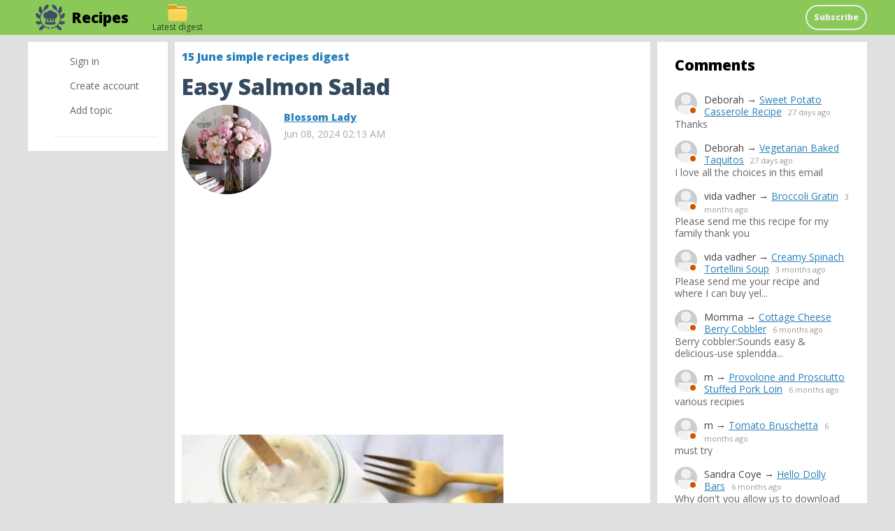

--- FILE ---
content_type: text/html; charset=utf-8
request_url: https://cook.craftorator.com/7989-easy-salmon-salad.html
body_size: 10985
content:
<!DOCTYPE html>
<html>
<head>
<title>Easy Salmon Salad &mdash; Recipes</title>
<meta http-equiv="Content-Type" content="text/html; charset=utf-8">
<meta property="og:title" content="Easy Salmon Salad &mdash; Recipes" />
<meta name="viewport" content="width=device-width, initial-scale=1.0">

	<meta property="og:image" content="https://cook.craftorator.com/upload/000/u3/0/d/easy-salmon-salad-images-big.jpg"/>
	<meta property="og:url" content="https://cook.craftorator.com/7989-easy-salmon-salad.html"/>
	<link rel="canonical" href="https://cook.craftorator.com/7989-easy-salmon-salad.html"/>
	<link rel="search" type="application/opensearchdescription+xml" href="/search/opensearch" title="Search on Recipes" />
	<link rel="stylesheet" type="text/css" href="/templates/simple/css/theme-text.css?2309102020110304">
	<link rel="stylesheet" type="text/css" href="/templates/simple/css/theme-layout.css?2309102020110304">
	<link rel="stylesheet" type="text/css" href="/templates/simple/css/theme-gui.css?2309102020110304">
	<link rel="stylesheet" type="text/css" href="/templates/simple/css/theme-widgets.css?2309102020110304">
	<link rel="stylesheet" type="text/css" href="/templates/simple/css/theme-content.css?2309102020110304">
	<link rel="stylesheet" type="text/css" href="/templates/simple/css/theme-modal.css?2309102020110304">
	<link rel="stylesheet" type="text/css" href="/templates/simple/css/tune.css?2309102020110304">
	<link rel="stylesheet" type="text/css" href="/templates/simple/css/textedimages.css?2309102020110304">
	<link rel="stylesheet" type="text/css" href="/templates/simple/css/alertify.core.css?2309102020110304">
	<link rel="stylesheet" type="text/css" href="/templates/simple/css/alertify.default.css?2309102020110304">
	<link rel="stylesheet" type="text/css" href="/templates/simple/css/mynotices.css?2309102020110304">
	<link rel="stylesheet" type="text/css" href="/templates/simple/css/myauth.css?2309102020110304">
	<link rel="stylesheet" type="text/css" href="/templates/simple/css/lightslider.css?2309102020110304">
	<link rel="stylesheet" type="text/css" href="/templates/simple/css/awards.css?2309102020110304">
	<link rel="stylesheet" type="text/css" href="/templates/default/controllers/sportutils/sportutils.css?2309102020110304">
	<link rel="stylesheet" type="text/css" href="/wysiwyg/redactor/files/redactor.css?2309102020110304">
	<link rel="stylesheet" type="text/css" href="/templates/cook.craftorator.com/cook.craftorator.com.css?2309102020110304">
	<script src="/templates/simple/js/jquery.js?2309102020110304" ></script>
	<script src="/templates/simple/js/jquery-modal.js?2309102020110304" ></script>
	<script src="/templates/simple/js/core.js?2309102020110304" ></script>
	<script src="/templates/simple/js/modal.js?2309102020110304" ></script>
	<script src="/templates/simple/js/jquery.sticky.js?2309102020110304" ></script>
	<script src="/templates/simple/js/infinite-scroll.pkgd.min.js?2309102020110304" ></script>
	<script src="/templates/simple/js/masonry.pkgd.min.js?2309102020110304" ></script>
	<script src="/templates/simple/js/bookmarks.js?2309102020110304" ></script>
	<script src="/templates/simple/js/alertify.js?2309102020110304" ></script>
	<script src="/templates/simple/js/tune.js?2309102020110304" ></script>
	<script src="/templates/simple/js/scrollup.js?2309102020110304" ></script>
	<script src="/templates/simple/js/mynotices.js?2309102020110304" ></script>
	<script src="/templates/simple/js/messages.js?2309102020110304" ></script>
	<script src="/templates/simple/js/lightslider.min.js?2309102020110304" ></script>
	<script src="/templates/simple/js/jquery-scroll.js?2309102020110304" ></script>
	<script src="/templates/simple/js/comments.js?2309102020110304" ></script>
	<script src="/templates/default/js/jquery-cookie.js?2309102020110304" ></script>
	<script src="/wysiwyg/redactor/files/redactor.js?2309102020110304" ></script>
	<script src="/templates/simple/js/files.js?2309102020110304" ></script>
	<script src="/wysiwyg/redactor/files/plugins/spoiler/spoiler.js?2309102020110304" ></script>
	<script src="/wysiwyg/redactor/files/plugins/smiles/smiles.js?2309102020110304" ></script>
	<script src="/templates/simple/js/jquery.ui.touch-punch.min.js?2309102020110304" ></script>
<meta name="csrf-token" content="9fa7a63d22735a79a09622bf424e938bd00f08f5852d8f25e1e28ebcd6ad215d" />
<link rel="icon" type="image/vnd.microsoft.icon" href="/favicon.ico?2309102020110304" />
<link rel="apple-touch-icon" href="/apple-touch-icon.png" />
<!--noindex--><link href="https://fonts.googleapis.com/css2?family=Open+Sans:wght@400;800&display=swap" rel="stylesheet">
<script async src="https://pagead2.googlesyndication.com/pagead/js/adsbygoogle.js?client=ca-pub-7677310462556635"
     crossorigin="anonymous"></script><!--/noindex-->       
       
<link rel="stylesheet" type="text/css" href="/templates/simple/css/tune-svg.css?2309102020110304"></head>
<body id="desktop_device_type" class="columns3 controller-content uri-topics_7989-easy-salmon-salad_html  ">

    <!--noindex--><!-- Yandex.Metrika counter -->
<script type="text/javascript" >
   (function(m,e,t,r,i,k,a){m[i]=m[i]||function(){(m[i].a=m[i].a||[]).push(arguments)};
   m[i].l=1*new Date();k=e.createElement(t),a=e.getElementsByTagName(t)[0],k.async=1,k.src=r,a.parentNode.insertBefore(k,a)})
   (window, document, "script", "https://mc.yandex.ru/metrika/tag.js", "ym");

   ym(57185911, "init", {
        clickmap:true,
        trackLinks:true,
        accurateTrackBounce:true,
        webvisor:true
   });
</script>
<noscript><div><img src="https://mc.yandex.ru/watch/57185911" style="position:absolute; left:-9999px;" alt="" /></div></noscript>
<!-- /Yandex.Metrika counter --><!--/noindex-->                    <header  class="columns3">
        <div id="hwr">
                        <div id="hamburger" class="">
                <div class="in">
                    <span></span>
                    <span></span>
                    <span></span>
                    <span></span>
                </div>
                                
            </div>

                        <div id="logo" class=" wmenu">
                <a href="/"><span>Recipes</span></a>
            </div>
            <!--noindex-->
            <ul class="menu">

    
    
        
        
        
        <li class="subscribe">
                            <a title="Subscribe" class="item"  href="/subscribe/?utm_source=cook.craftorator.com&amp;utm_medium=topmenu"  target="_self">
                    <span class="wrap">
                        Subscribe                                            </span>
                </a>
            
            
        
    
            </li></ul>
    <ul class="left">

    
    
        
        
        
        <li class="headermenu-digest-last">
                            <a title="Latest digest" class="item"  href="/subscribe/digest/last"  target="_self">
                    <span class="wrap">
                        Latest digest                                            </span>
                </a>
            
            
        
    
            </li></ul>
                <!--/noindex-->
        </div>
    </header>

    
    <div class="show-bookmarks-urls" data-set-bookmarks-tags-url="/bookmarks/setbookmarktags" data-invert-url="/bookmarks/invertbookmarks" data-bookmarks-users-url="/bookmarks/getbookmarksusers"></div>

    <div id="layout">

         

                
        <div id="hamburger-menu">
            <div class="widget" id="widget_wrapper_68">
        <div class="body">
        <ul class="menu">

    
    
        
        
        
        <li class="key">
                            <a title="Sign in" class="item"  href="/auth/login"  target="_self">
                    <span class="wrap">
                        Sign in                                            </span>
                </a>
            
            
        
    
        
                    </li>
        
        
        <li class="user_add">
                            <a title="Create account" class="item"  href="/auth/register"  target="_self">
                    <span class="wrap">
                        Create account                                            </span>
                </a>
            
            
        
    
        
                    </li>
        
        
        <li class="add ajax-modal">
                            <a title="Add topic" class="item"  href="/auth/login"  target="_self">
                    <span class="wrap">
                        Add topic                                            </span>
                </a>
            
            
        
    
            </li></ul>
        </div>
    </div>        </div>

        <div id="body-pre">            
            
            <div id="body">
                
                <div id="content-left-sidebar"><div class="wrapper">                        <div id="left-sidebar-sticky" class="obbw1s">
                            <div>
                                <div class="widget" id="widget_wrapper_75">
        <div class="body">
        <ul class="menu">

    
    
        
        
        
        <li class="key">
                            <a title="Sign in" class="item"  href="/auth/login"  target="_self">
                    <span class="wrap">
                        Sign in                                            </span>
                </a>
            
            
        
    
        
                    </li>
        
        
        <li class="user_add">
                            <a title="Create account" class="item"  href="/auth/register"  target="_self">
                    <span class="wrap">
                        Create account                                            </span>
                </a>
            
            
        
    
        
                    </li>
        
        
        <li class="add ajax-modal">
                            <a title="Add topic" class="item"  href="/auth/login"  target="_self">
                    <span class="wrap">
                        Add topic                                            </span>
                </a>
            
            
        
    
            </li></ul>
        </div>
    </div>
                                                              
                            </div>
                        </div>
                        </div></div>
                                        <div id="content-right-sidebar">
                            <!--noindex-->
                            <div class="wrapper">
                                                                <div class="obbw1">
                                    <div class="widget_ajax_wrap" id="widget_pos_right-top"><div class="widget" id="widget_wrapper_80">
            <h4 class="title">
            Comments                    </h4>
        <div class="body">
        <div class="widget_comments_list">
    
                
        <div class="item">
                        <div class="image">
                <a rel="nofollow" href="/users"  class="peer_no_online">
                    <img class="img-thumbnail" src="/upload/default/avatar_micro.png" alt="" title="" />                </a>
            </div>
                        <div class="info">
                <div class="title">
                                            <span class="author">Deborah</span>
                                        &rarr;
                    <a rel="nofollow" class="subject" href="/4638-sweet-potato-casserole-recipe.html#comment_2066">Sweet Potato Casserole Recipe</a>
                    <span class="date">
                        27 days ago                    </span>
                                    </div>
                                    <div class="text">
                        Thanks                     </div>
                            </div>
        </div>

    
                
        <div class="item">
                        <div class="image">
                <a rel="nofollow" href="/users"  class="peer_no_online">
                    <img class="img-thumbnail" src="/upload/default/avatar_micro.png" alt="" title="" />                </a>
            </div>
                        <div class="info">
                <div class="title">
                                            <span class="author">Deborah</span>
                                        &rarr;
                    <a rel="nofollow" class="subject" href="/11316-vegetarian-baked-taquitos.html#comment_2065">Vegetarian Baked Taquitos</a>
                    <span class="date">
                        27 days ago                    </span>
                                    </div>
                                    <div class="text">
                        I love all the choices in this email                     </div>
                            </div>
        </div>

    
                
        <div class="item">
                        <div class="image">
                <a rel="nofollow" href="/users"  class="peer_no_online">
                    <img class="img-thumbnail" src="/upload/default/avatar_micro.png" alt="" title="" />                </a>
            </div>
                        <div class="info">
                <div class="title">
                                            <span class="author">vida vadher</span>
                                        &rarr;
                    <a rel="nofollow" class="subject" href="/9057-broccoli-gratin.html#comment_2064">Broccoli Gratin</a>
                    <span class="date">
                        3 months ago                    </span>
                                    </div>
                                    <div class="text">
                        Please send me this recipe for my family thank you                    </div>
                            </div>
        </div>

    
                
        <div class="item">
                        <div class="image">
                <a rel="nofollow" href="/users"  class="peer_no_online">
                    <img class="img-thumbnail" src="/upload/default/avatar_micro.png" alt="" title="" />                </a>
            </div>
                        <div class="info">
                <div class="title">
                                            <span class="author">vida vadher</span>
                                        &rarr;
                    <a rel="nofollow" class="subject" href="/10839-creamy-spinach-tortellini-soup.html#comment_2063">Creamy Spinach Tortellini Soup</a>
                    <span class="date">
                        3 months ago                    </span>
                                    </div>
                                    <div class="text">
                        Please send me your recipe and where I can buy yel...                    </div>
                            </div>
        </div>

    
                
        <div class="item">
                        <div class="image">
                <a rel="nofollow" href="/users"  class="peer_no_online">
                    <img class="img-thumbnail" src="/upload/default/avatar_micro.png" alt="" title="" />                </a>
            </div>
                        <div class="info">
                <div class="title">
                                            <span class="author">Momma</span>
                                        &rarr;
                    <a rel="nofollow" class="subject" href="/10348-cottage-cheese-berry-cobbler.html#comment_2062">Cottage Cheese Berry Cobbler</a>
                    <span class="date">
                        6 months ago                    </span>
                                    </div>
                                    <div class="text">
                        Berry cobbler:Sounds easy & delicious-use splendda...                    </div>
                            </div>
        </div>

    
                
        <div class="item">
                        <div class="image">
                <a rel="nofollow" href="/users"  class="peer_no_online">
                    <img class="img-thumbnail" src="/upload/default/avatar_micro.png" alt="" title="" />                </a>
            </div>
                        <div class="info">
                <div class="title">
                                            <span class="author">m</span>
                                        &rarr;
                    <a rel="nofollow" class="subject" href="/7484-provolone-and-prosciutto-stuffed-pork-loin.html#comment_2061">Provolone and Prosciutto Stuffed Pork Loin</a>
                    <span class="date">
                        6 months ago                    </span>
                                    </div>
                                    <div class="text">
                        various recipies                    </div>
                            </div>
        </div>

    
                
        <div class="item">
                        <div class="image">
                <a rel="nofollow" href="/users"  class="peer_no_online">
                    <img class="img-thumbnail" src="/upload/default/avatar_micro.png" alt="" title="" />                </a>
            </div>
                        <div class="info">
                <div class="title">
                                            <span class="author">m</span>
                                        &rarr;
                    <a rel="nofollow" class="subject" href="/10320-tomato-bruschetta.html#comment_2060">Tomato Bruschetta</a>
                    <span class="date">
                        6 months ago                    </span>
                                    </div>
                                    <div class="text">
                        must try                    </div>
                            </div>
        </div>

    
                
        <div class="item">
                        <div class="image">
                <a rel="nofollow" href="/users"  class="peer_no_online">
                    <img class="img-thumbnail" src="/upload/default/avatar_micro.png" alt="" title="" />                </a>
            </div>
                        <div class="info">
                <div class="title">
                                            <span class="author">Sandra Coye</span>
                                        &rarr;
                    <a rel="nofollow" class="subject" href="/10287-hello-dolly-bars.html#comment_2059">Hello Dolly Bars</a>
                    <span class="date">
                        6 months ago                    </span>
                                    </div>
                                    <div class="text">
                        Why don't you allow us to download the recipes?                    </div>
                            </div>
        </div>

    
                
        <div class="item">
                        <div class="image">
                <a rel="nofollow" href="/users/3"  class="peer_no_online">
                    <img class="img-thumbnail" src="/upload/000/u3/e/7/a7bcc844.png" alt="Blossom Lady" title="Blossom Lady" />                </a>
            </div>
                        <div class="info">
                <div class="title">
                                            <a rel="nofollow" class="author" href="/users/3">Blossom Lady</a>
                                        &rarr;
                    <a rel="nofollow" class="subject" href="/10207-poultry-seasoning.html#comment_2058">Poultry Seasoning</a>
                    <span class="date">
                        6 months ago                    </span>
                                    </div>
                                    <div class="text">
                        JoAnne, if you don't like coriander you can just s...                    </div>
                            </div>
        </div>

    
                
        <div class="item">
                        <div class="image">
                <a rel="nofollow" href="/users/396"  class="peer_no_online">
                    <img class="img-thumbnail" src="/upload/000/u0/f/3/05350e4a.-micro.jpg" alt="JoAnne" title="JoAnne" />                </a>
            </div>
                        <div class="info">
                <div class="title">
                                            <a rel="nofollow" class="author" href="/users/396">JoAnne</a>
                                        &rarr;
                    <a rel="nofollow" class="subject" href="/10207-poultry-seasoning.html#comment_2057">Poultry Seasoning</a>
                    <span class="date">
                        6 months ago                    </span>
                                    </div>
                                    <div class="text">
                        Can I use any other ingredient for the coriander?                    </div>
                            </div>
        </div>

    </div>    </div>
    </div></div>
                                    <div class="widget_ajax_wrap" id="widget_pos_right-center"></div>
                                    <div class="widget_ajax_wrap" id="widget_pos_right-bottom"></div>
                                </div>
                                                                                                <div id="right-sidebar-sticky">
                                    <div class="obbwnp"><!--noindex--><div>
<script async src="https://pagead2.googlesyndication.com/pagead/js/adsbygoogle.js?client=ca-pub-7677310462556635"
     crossorigin="anonymous"></script>
<!-- cook.craftorator page right sidebar -->
<ins class="adsbygoogle"
     style="display:inline-block;width:300px;height:600px"
     data-ad-client="ca-pub-7677310462556635"
     data-ad-slot="6181865271"></ins>
<script>
     (adsbygoogle = window.adsbygoogle || []).push({});
</script>
</div><!--/noindex--></div>
                                </div>

                                                            </div>
                            <!--/noindex-->
                        </div>
                        
                <section>
                    
                    <div class="widget_ajax_wrap" id="widget_pos_left-top"></div>
                    <div class="widget_ajax_wrap" id="widget_pos_left-top-2"></div>
                    <div class="widget_ajax_wrap" id="widget_pos_left-top-3"></div>

                                            <article>
                                                        <div id="controller_wrap">

                                                            
                                                                <div class="obbw1">
<div class="content_item_digest-link"><a href="/subscribe/digest/1463">15 June simple recipes digest</a></div><div class="show-voted-urls" data-addvote-url="/votes/add" data-getvoted-url="/votes/getvoted"></div><div class="show-bookmarks-urls" data-invert-url="/bookmarks/invertbookmarks" data-bookmarks-users-url="/bookmarks/
            getbookmarksusers"></div>
    <h1 class="content-item-h1 content-item-topics-h1">
        Easy Salmon Salad            </h1>
    







            <div class="author-header author-header-item-view">
                <div class="avatar">
                    <a rel="nofollow" href="/users/3"><img class="img-thumbnail" src="/upload/000/u3/8/0/34c84a8e.png" alt="Blossom Lady" title="Blossom Lady" /></a>
                </div>
                <div class="info">
                    <div class="name">
                        <a rel="nofollow" href="/users/3">Blossom Lady</a>
                    </div>
                    <div class="date_pub">
                        Jun 08, 2024 02:13 AM                    </div>
                                    </div>
            </div>
                <div class="content_item topics_item" cid="7989">

        
            
            
                                                <div class="field ft_imageswithtext f_images auto_field" >
                                                <div class="value">
                            <!--noindex--><div style="margin: 20px 0 40px;">
<script async src="https://pagead2.googlesyndication.com/pagead/js/adsbygoogle.js?client=ca-pub-7677310462556635"
     crossorigin="anonymous"></script>
<!-- cook.craftorator page top -->
<ins class="adsbygoogle"
     style="display:block"
     data-ad-client="ca-pub-7677310462556635"
     data-ad-slot="7494946941"
     data-ad-format="auto"
     data-full-width-responsive="true"></ins>
<script>
     (adsbygoogle = window.adsbygoogle || []).push({});
</script>
</div><!--/noindex-->                            <div class="image-text "><img src="/upload/000/u3/0/d/easy-salmon-salad-images-big.jpg" title="Easy Salmon Salad" alt="Easy Salmon Salad"  /><div class="text"></div></div>
                        </div>
                    </div>

                                    <div class="field ft_html f_content auto_field" >
                                                <div class="value">
                                                        <p style="text-align: justify;">This light and bright salmon salad recipe is one of our most popular summer salads! It’s made with flakey pan-seared salmon, tons of veggies, and a homemade Greek yogurt salad dressing.</p><div><strong>Ingredients:</strong></div><div><em>For the Pan Seared Salmon</em></div><ul><li>1.33 lbs. salmon 4 filets</li><li>3-4 tablespoons butter</li><li>1 medium lemon juiced</li><li>1 tablespoon minced garlic</li><li>1.5 tablespoons fresh dill</li><li>salt and pepper to taste</li></ul><div><br></div><div><em>For the Dressing</em></div><ul><li>1/2 cup plain 2% Greek yogurt</li><li>3 tablespoons olive oil</li><li>1 tablespoon fresh dill</li><li>1/8 teaspoon salt</li><li>1 tablespoon lemon juice</li><li>1 teaspoon minced garlic</li></ul><div><br></div><div><em>For the Salad</em></div><ul><li>8-10 cups chopped romaine lettuce or more, to taste</li><li>1/2 small red onion thinly sliced</li><li>2 cups sliced cucumbers</li><li>2 cups sliced radishes</li><li>1/3 cup blue cheese crumbled</li><li>1/3 cup slivered almonds</li><li>fresh cracked pepper for serving</li><li>fresh lemon juice for serving</li></ul>
                        </div>
                    </div>

                                    <div class="field ft_number f_preptime auto_field" >
                                                    <div class="title_left">Prep Time: </div>
                                                <div class="value">
                                                         20 minutes
                        </div>
                    </div>

                                    <div class="field ft_number f_cooktime auto_field" >
                                                    <div class="title_left">Cook Time: </div>
                                                <div class="value">
                                                         10 minutes
                        </div>
                    </div>

                                    <div class="field ft_number f_totaltime auto_field" >
                                                    <div class="title_left">Total Time: </div>
                                                <div class="value">
                                                         30 minutes
                        </div>
                    </div>

                                    <div class="field ft_url f_link auto_field" >
                                                <div class="value">
                                                        <a rel="noopener nofollow" target="_blank"  class="link-button" href="/redirect?url=https%3A%2F%2Ffitfoodiefinds.com%2Feasy-salmon-salad-with-greek-yogurt-dill-dressing%2F">Click here for the recipe</a>
                        </div>
                    </div>

                            
            
        
        
        
        
        
        
                    <div class="info_bar">
                                <div class="bar_item bar_votes"><span class="icon" onclick='icms.myvotes.add("topics", "votes", 7989);'></span><span class="caption">Like!</span><span class="counter" onclick='icms.myvotes.showvoted("topics", "votes", 7989);'></span></div>
                                    <div class="bar_item bi_comments">
                                                    <a href="#comments" title="Comments">
                                <span class="icon"></span>
                                <span class="counter"></span>
                            </a>
                                            </div>
                

                <div class="bar_item bar_bookmarks " onclick='icms.modal.openAjax("/auth/login");'><span class="icon"></span><span class="caption">Add to bookmarks</span></div><div class="bar_item bar_bookmarks_set_tags" onclick='icms.bookmarks.setBookmarksTags(7989, "topics", 0);'">Assign tags</div><div class="bar_item bar_bookmarks_tags"></div>                                                                                                                                                </div>
        
        


    </div>

    

</div>





        <!--noindex-->
    <div id="big-share-buttons" data-url="/tune/socialbuttonclick">
        
        
                <div class="button facebook">                        
            <a rel="nofollow"  onclick="icms.tune.sharebuttonclick('facebook', 'topics', 7989);" 
            href="https://www.facebook.com/sharer.php?src=sp&u=https%3A%2F%2Fcook.craftorator.com%2Ftopics%2F7989-easy-salmon-salad.html&title=Easy Salmon Salad&description=This light and bright salmon salad recipe is one of our most popular summer salads! It’s made with flakey pan-seared salmon, ton...&picture=https%3A%2F%2Fcook.craftorator.com%2Fupload%2F000%2Fu3%2F0%2Fd%2Feasy-salmon-salad-images-big.jpg&utm_source=share2"
            onclick="window.open(this.href, this.title); return false" target="_blank">Share on Facebook</a>        </div>
        
        
                <div class="button pinterest">                        
            <a rel="nofollow"  onclick="icms.tune.sharebuttonclick('pinterest', 'topics', 7989);" target="_blank" href="https://pinterest.com/pin/create/button/?url=https%3A%2F%2Fcook.craftorator.com%2Ftopics%2F7989-easy-salmon-salad.html&media=https://cook.craftorator.com/upload/000/u3/0/d/easy-salmon-salad-images-big.jpg&description=Easy Salmon Salad" class="pin-it-button" count-layout="horizontal">Pin it!</a>        </div>
        


                <div class="button twitter">                        
            <a rel="nofollow"  onclick="icms.tune.sharebuttonclick('twitter', 'topics', 7989);" target="_blank" href="http://www.twitter.com/share?url=https%3A%2F%2Fcook.craftorator.com%2Ftopics%2F7989-easy-salmon-salad.html" class="twitter-button" count-layout="horizontal">Share on Twitter</a>        </div>
            </div>
    <!--/noindex-->
    <!--noindex--><div class="digest-adv-banner" style="margin: 20px 0px;">
<script async src="https://pagead2.googlesyndication.com/pagead/js/adsbygoogle.js?client=ca-pub-7677310462556635"
     crossorigin="anonymous"></script>
<!-- cook.craftorator-topic-bottom-above-comments -->
<ins class="adsbygoogle"
     style="display:block"
     data-ad-client="ca-pub-7677310462556635"
     data-ad-slot="2354300905"
     data-ad-format="auto"
     data-full-width-responsive="true"></ins>
<script>
     (adsbygoogle = window.adsbygoogle || []).push({});
</script>
</div><!--/noindex-->



<style>
    .flex {
        display: flex;
    }
    
    .flexwrap {
        display: flex;
        flex-wrap: wrap;
    }

    .w100p {
        width: 100%;
    }

    .c-black {
        color: #000;
    }

    .gray {
        color: #666;
    }

    .bold {
        font-weight: bold;
    }

    .py10 {
        padding-top: 10px;
        padding-bottom: 10px;
    }

    .rec-card a {
        text-decoration: none;
        font-size: 16px;
        line-height: 1.4em;
        background-color: #FFF;
    }


    .rec-widget-dz {
        max-width: 640px;
        margin: 0 auto 0;
    }

    .rec-card
    {
        margin-bottom: 8px;
    }

    .rec-card a {
        border: 1px solid #EEE;
        border-radius: 20px;
        overflow: hidden;
    }

    .rec-card a:hover {
        border: 1px solid transparent;
    }

    .rec-widget-dz .rec-card .nopreview,
    .rec-widget-dz .rec-card .preview {
        height: 230px;
        width: 300px;
        flex-shrink: 0;
        background-size: cover;
    }

    .rec-widget-dz .rec-card .nopreview {
        background: rgb(238,238,238);
        background: linear-gradient(90deg, rgba(238,238,238,1) 0%, rgba(255,255,255,1) 35%, rgba(221,221,221,1) 100%);
    }

    .rec-card .flex 
    {
        align-items: flex-start;
    }

    .rec-card .title {
        font-size: 21px;
    }

    .rec-card .text-block
    {
        padding-left: 12px;
    }

    @media screen and (max-width: 700px) { 
        .rec-card {
            height: auto;
        }

        .rec-card .text-block {
            padding-bottom: 12px;
        }

        .rec-widget-dz .flex {
            flex-wrap: wrap;
        }
        
        .rec-widget-dz .rec-card .preview {
            width: 100%;
        }

    }
</style>

<div class="rec-widget-dz recomended-widget-topics">
    	<div class="flexwrap">
	<div class="w100p rec-card"><a  onclick="ym(57185911,'reachGoal','recomclick')"  class="flex w100p" href="/topics/4099-easy-grilled-salmon-salad.html"><div class="preview" style="background-image: url(https://cook.craftorator.com/upload/000/u3/0/6/easy-grilled-salmon-salad-images-normal.png);"></div><div class="text-block"><div class="title c-black bold py10">Easy Grilled Salmon Salad</div><div class="gray content pb10">Seafood recipes and summertime go hand-in-hand. And salmon dishes are always sure to please, even on the hottest of days.One of our favorite simple ways to prepare salmon is to cook it on the grill&he...</div></div></a></div><div class="w100p rec-card"><a  onclick="ym(57185911,'reachGoal','recomclick')"  class="flex w100p" href="/topics/9047-salmon-salad.html"><div class="preview" style="background-image: url(https://cook.craftorator.com/upload/000/u3/a/7/salmon-salad-images-normal.jpg);"></div><div class="text-block"><div class="title c-black bold py10">Salmon Salad</div><div class="gray content pb10">With flaked salmon, crisp veggies, and a creamy, herby Greek yogurt dressing, this easy Salmon Salad recipe is fresh, packed with protein, and exactly what I want for lunch.Why You’ll Love This Easy S...</div></div></a></div><div class="w100p rec-card"><a  onclick="ym(57185911,'reachGoal','recomclick')"  class="flex w100p" href="/topics/9351-easy-blackened-salmon.html"><div class="preview" style="background-image: url(https://cook.craftorator.com/upload/000/u3/d/0/easy-blackened-salmon-images-normal.jpg);"></div><div class="text-block"><div class="title c-black bold py10">Easy Blackened Salmon</div><div class="gray content pb10">Blackened salmon is a perfectly easy, 20-minute salmon recipe coated in a rich combination of herbs and spices and seared in a pan. This is a great weeknight seafood dish and salmon tastes incredible ...</div></div></a></div><div class="w100p rec-card"><a  onclick="ym(57185911,'reachGoal','recomclick')"  class="flex w100p" href="/topics/1516-glazed-salmon-salad.html"><div class="preview" style="background-image: url(https://cook.craftorator.com/upload/000/u3/e/9/8f22e465.jpg);"></div><div class="text-block"><div class="title c-black bold py10">Glazed Salmon Salad</div><div class="gray content pb10">For a quick, easy and light salad dish you cannot do better than this wonderful combination of a lightly glazed salmon salad with lime. The fresh fish is lightly marinated for minutes and then cooked ...</div></div></a></div><div class="w100p rec-card"><a  onclick="ym(57185911,'reachGoal','recomclick')"  class="flex w100p" href="/topics/5049-smoked-salmon-salad.html"><div class="preview" style="background-image: url(https://cook.craftorator.com/upload/000/u3/b/4/smoked-salmon-salad-images-normal.png);"></div><div class="text-block"><div class="title c-black bold py10">Smoked Salmon Salad</div><div class="gray content pb10">This Smoked Salmon Salad is light, yet hearty and bursting with flavors and textures to satisfy every craving. Savory smoked salmon tossed with mixed greens, fresh avocado, jammy hard boiled eggs, top...</div></div></a></div><div class="w100p rec-card"><a  onclick="ym(57185911,'reachGoal','recomclick')"  class="flex w100p" href="/topics/10308-quinoa-salad-with-salmon.html"><div class="preview" style="background-image: url(https://cook.craftorator.com/upload/000/u3/7/c/quinoa-salad-with-salmon-images-normal.jpg);"></div><div class="text-block"><div class="title c-black bold py10">Quinoa Salad with Salmon</div><div class="gray content pb10">Quinoa Salad with Salmon – so delicious, nutritious and easy to make. It takes only 20 minutes to make and it’s perfect for dinner or lunch. Full of bright and zesty flavors it’s a great healthy famil...</div></div></a></div><div class="w100p rec-card"><a  onclick="ym(57185911,'reachGoal','recomclick')"  class="flex w100p" href="/topics/6645-easy-creole-salmon.html"><div class="preview" style="background-image: url(https://cook.craftorator.com/upload/000/u3/9/6/easy-creole-salmon-images-normal.png);"></div><div class="text-block"><div class="title c-black bold py10">Easy Creole Salmon</div><div class="gray content pb10">This Easy Creole Salmon recipe is a no brainer for an easy weeknight dinner recipe! It might be the easiest thing to make ever and it’s so good!If you’re like me, you are always trying to find new way...</div></div></a></div><div class="w100p rec-card"><a  onclick="ym(57185911,'reachGoal','recomclick')"  class="flex w100p" href="/topics/3135-easy-spinach-salad.html"><div class="preview" style="background-image: url(https://cook.craftorator.com/upload/000/u3/6/2/f122a220.jpg);"></div><div class="text-block"><div class="title c-black bold py10">Easy Spinach Salad</div><div class="gray content pb10">The salad starts with fresh spinach leaves and then gets lots of goodies: apple slices, candied pecans, avocado, red onion, feta cheese, and a homemade balsamic dressing. All of the flavors come toget...</div></div></a></div><div class="w100p rec-card"><a  onclick="ym(57185911,'reachGoal','recomclick')"  class="flex w100p" href="/topics/7130-easy-pizza-salad.html"><div class="preview" style="background-image: url(https://cook.craftorator.com/upload/000/u3/d/5/easy-pizza-salad-images-normal.jpg);"></div><div class="text-block"><div class="title c-black bold py10">Easy Pizza Salad</div><div class="gray content pb10">This fresh and hearty pizza salad has all of the delicious flavors of classic pizza but without the crust. This healthier, low-carb version of a slice of pepperoni pizza fresh out of the box is loaded...</div></div></a></div><div class="w100p rec-card"><a  onclick="ym(57185911,'reachGoal','recomclick')"  class="flex w100p" href="/topics/2624-salmon-cobb-salad.html"><div class="preview" style="background-image: url(https://cook.craftorator.com/upload/000/u3/9/a/faa8bc13.jpg);"></div><div class="text-block"><div class="title c-black bold py10">Salmon Cobb Salad</div><div class="gray content pb10">Salmon Cobb Salad is a modern spin on the classic American Cobb salad. We swapped chicken for salmon which pairs so well with the cilantro lime dressing. This cobb salad recipe is fresh, healthy, and ...</div></div></a></div><div class="w100p rec-card"><a  onclick="ym(57185911,'reachGoal','recomclick')"  class="flex w100p" href="/topics/11343-easy-gochujang-salmon-bowls.html"><div class="preview" style="background-image: url(https://cook.craftorator.com/upload/000/u3/0/7/easy-gochujang-salmon-bowls-images-normal.jpg);"></div><div class="text-block"><div class="title c-black bold py10">Easy Gochujang Salmon Bowls</div><div class="gray content pb10">This gochujang salmon recipe turns simple salmon into a quick Korean-inspired dinner with a sweet and spicy glaze, garlicky vegetables, and a creamy coconut sauce. It's bold, comforting, and ready in ...</div></div></a></div><div class="w100p rec-card"><a  onclick="ym(57185911,'reachGoal','recomclick')"  class="flex w100p" href="/topics/5827-greek-tomato-salad-with-salmon.html"><div class="preview" style="background-image: url(https://cook.craftorator.com/upload/000/u3/b/2/greek-tomato-salad-with-salmon-images-normal.png);"></div><div class="text-block"><div class="title c-black bold py10">Greek Tomato Salad with Salmon</div><div class="gray content pb10">Greek tomato salad with salmon is a sunny Mediterranean meal with fresh healthy ingredients you can count on year round.While the salmon is cooking grab some cherry tomatoes, cuke, red onion canned ga...</div></div></a></div>	</div>
</div>


            <div id="comments_widget"         >
            

    <div id="comments_add_link">
        <a href="#reply" class="ajaxlink" onclick="return icms.comments.add()">Write a comment</a>
    </div>


                                                                                                                                                                                                                            
                

        
    <div id="comments_add_form">
        <div class="preview_box"></div><form class="guestform" action="/comments/submit" method="post" ><input type="hidden" class="form-control input" name="csrf_token" value="9fa7a63d22735a79a09622bf424e938bd00f08f5852d8f25e1e28ebcd6ad215d" /><input type="hidden" class="form-control input" name="action" value="add" /><input type="hidden" class="form-control input" name="id" value="0" /><input type="hidden" class="form-control input" name="parent_id" value="0" /><input type="hidden" class="form-control input" name="tc" value="content" /><input type="hidden" class="form-control input" name="ts" value="topics" /><input type="hidden" class="form-control input" name="ti" value="7989" /><input type="hidden" class="form-control input" name="tud" value="3" /><input type="hidden" class="form-control input" name="timestamp" value="1768757112" />
                    <div class="author_data">
                        <div class="name field">
                            <label>Your name:</label><input type="text" class="form-control input" name="author_name" value="" />
                        </div>
                        <div class="email field">
                            <label>E-mail for replies:</label><input type="text" class="form-control input" name="author_email" value="" />
                        </div>
                    </div><textarea name="content" class="form-control textarea imperavi_redactor" id="content" ></textarea>
                    <div class="buttons"><input class="button btn btn-secondary button-preview" name="preview" value="Preview" onclick="icms.comments.preview()" type="button" /><input class="button btn btn-secondary" name="submit" value="Send" onclick="icms.comments.submit()" type="button" /><input class="button btn btn-secondary button-cancel" name="cancel" value="Cancel" onclick="icms.comments.restoreForm()" type="button" />
                    </div><div class="loading">Loading...</div></form></div>
<div id="content-list-is" class="activity-list striped-list list-32">
    <div id="comments_list">



                    <div class="comments-header">No comments</div>
                                


            <div  style="clear: both;"><a name="comments-frame"></a></div>
            
            





        
    </div>
</div>


<div id="comments_urls" style="display: none"
        data-get-url="/comments/get"
        data-approve-url="/comments/approve"
        data-delete-url="/comments/delete"
        data-refresh-url="/tune/getcommentslist"
        data-track-url="/comments/track"
        data-rate-url="/tune/ratecomment"
></div>



        <script type="text/javascript">
            function ShowVotedUsers(cid, c)
            {
                var ct;
                if (c == 1) ct = 'positive';
                if (c == -1) ct = 'negative';
                var val=$("#comment_"+cid).find('.value.'+ct+' .users').html();
                if (val.length)
                {
                    icms.modal.openHtml(val, '');
                }
            }
        </script>
        
<script type="text/javascript">
    var LANG_SEND = 'Send';var LANG_SAVE = 'Save';var LANG_COMMENT_DELETED = 'Comment deleted';var LANG_COMMENT_DELETE_CONFIRM = 'Delete the comment from %s?';var LANG_MODERATION_REFUSE_REASON = 'What is the reason for the rejection?';    </script>





<script type="text/javascript">
    var LANG_SEND = 'Send';var LANG_SAVE = 'Save';var LANG_COMMENT_DELETED = 'Comment deleted';var LANG_COMMENT_DELETE_CONFIRM = 'Delete the comment from %s?';var LANG_MODERATION_REFUSE_REASON = 'What is the reason for the rejection?';        icms.comments.init({
        get:'/comments/get',
        approve:'/comments/approve',
        delete:'/comments/delete',
        refresh:'/comments/refresh',
        track:'/comments/track',
        rate:'/comments/rate'
        },{
        tc:'content',
        ts:'topics',
        ti:'7989',
        tud:'3',
        timestamp:'1768757112'
        });
</script>        </div>
    


  <div id="most-popular-widget">
    <h2 id="most-popular">Most Popular</h2>
    <div class="popular-pages">
        <div class="grid are-images-unloaded">
          <div class="grid__col-sizer"></div>
          <div class="grid__gutter-sizer"></div>
        </div>

        <div class="page-load-status">
          <div class="loader-ellips infinite-scroll-request">
            <span class="loader-ellips__dot"></span>
            <span class="loader-ellips__dot"></span>
            <span class="loader-ellips__dot"></span>
            <span class="loader-ellips__dot"></span>
          </div>
          <p class="infinite-scroll-last"></p>
          <p class="infinite-scroll-error"></p>
        </div>
    </div>
  </div>

  <script type="text/javascript">

      var $grid = $('.grid').masonry({
        itemSelector: 'none', // select none at first
        columnWidth: '.grid__col-sizer',
        gutter: '.grid__gutter-sizer',
        percentPosition: true,
        stagger: 30,
        // nicer reveal transition
        visibleStyle: { transform: 'translateY(0)', opacity: 1 },

        hiddenStyle: { transform: 'translateY(100px)', opacity: 0 },
      });

      // get Masonry instance
      var msnry = $grid.data('masonry');

      // initial items reveal
      $grid.imagesLoaded( 
          function() {
            $grid.removeClass('are-images-unloaded');
            $grid.masonry( 'option', { itemSelector: '.grid_item' });
            var $items = $grid.find('.grid__item');
            $grid.masonry( 'appended', $items );
          });        




      function getScrollPath() {
          var url = '/tune/GetScrollPages?start=' + this.loadCount + '&rnd=' + $.now();
          return url;
      }

      //-------------------------------------//
      // init Infinte Scroll

      var $container = $('.grid').infiniteScroll({
        path: getScrollPath,
        append: '.grid_item',
        status: '.page-load-status',
        outlayer: msnry,
        history: false,
      });

      $container.on('append.infiniteScroll', function( event, response, path, items ) 
      {
          if (!items.length)
              $container.infiniteScroll('destroy');
      });
  </script>
                              </div>
                        </article>
                    
                    <div class="widget_ajax_wrap" id="widget_pos_left-bottom"></div>
                    <div class="widget_ajax_wrap" id="widget_pos_left-bottom-2"></div>
                    <div class="widget_ajax_wrap" id="widget_pos_left-bottom-3"></div>
                    <div>
                                            </div>
                </section>
            </div>

                    </div>
    </div>


        <footer>
        <div class="wrapper">
                                    <ul>
                <li id="copyright">
                    Recipes                    &copy;
                    2026                </li>
                <li id="info">
                                    </li>
            </ul>
        </div>
    </footer>








    






        
    
			<script type="text/javascript">
				var isModalWindowShown = false;
		
						setTimeout("ModalWindowGetCode1768757112();", 5000);
					
				function ShowModalWindowContent1768757112(content, s_id, hash)
				{
					$(content).prependTo("body");

					if (s_id && hash)
					{
						$.post("/subscribe/modalwindowview", {s_id: s_id, hash: hash});
					}
				}

				function ModalWindowGetCode1768757112()
				{
					if (isModalWindowShown)
						return;

					isModalWindowShown = true;

				    $.ajax({
				        type: "POST",
				        url: "/subscribe/getmodalwindow",
				        data:
				        	{
				        		ref: "",
				        		utm_source: "cook.craftorator.com",
				        		utm_medium: "popup",
				        		utm_campaign: "",
				        		utm_content: "",
				        		utm_term: "",
				        		
				        		
				        	},
				        success: function(response)
				        {
				        	
				        	if (response.delay)
				        	{
				        		setTimeout(ShowModalWindowContent1768757112, (response.delay * 1000), response.html, response.lstat_id, response.hash);
				        		return;
				        	}
				        	ShowModalWindowContent1768757112(response.html, 0, 0);
				        },
						dataType: "json",
					});

				}
			</script>    
    <div class="scrollUp" style="display: none;">↑</div>
    <div id="language-items" data-bookmarks-add-error="Bookmark error" data-bookmarks-added="Added to bookmarks" data-bookmarks-removed="Deleted from bookmarks" data-bookmarks-your-tags="Your tags" data-bookmarks-set-tags-title="Type the tags separated by commas" data-bookmarks-set-tags-okbtn="Save" data-bookmarks-set-tags-cancelbtn="Cancel" data-bookmarks-save-tags-error="Tags saving error" data-bookmarks-save-tags-ok="Tags are saved" ></div>
    	
        <script type="text/javascript">
            var redactor_global_options = {};
            function init_redactor (dom_id){
                var imperavi_options = {};
                if(redactor_global_options.hasOwnProperty('field_'+dom_id)){
                    imperavi_options = redactor_global_options['field_'+dom_id];
                } else if(redactor_global_options.hasOwnProperty('default')) {
                    imperavi_options = redactor_global_options.default;
                }
                icms.files.url_delete = '/files/delete';
                imperavi_options.imageDeleteCallback = function (element){
                    if(confirm('Delete the image from the server?')){
                        icms.files.deleteByPath($(element).attr('src'));
                    }
                };
                $('#'+dom_id).redactor(imperavi_options);
                icms.forms.addWysiwygsInsertPool(dom_id, function(field_element, text){
                    $('#'+field_element).redactor('set', text);
                    $('#'+field_element).redactor('focus');
                });
                icms.forms.addWysiwygsAddPool(dom_id, function(field_element, text){
                    $('#'+field_element).redactor('insertText', text);
                });
            }
        </script>

        
	
        <script type="text/javascript">
                            redactor_global_options['field_content'] = {"minHeight":"200","toolbarFixedBox":1,"plugins":["spoiler","smiles"],"smilesUrl":"\/typograph\/get_smiles","buttonSource":false,"buttons":["html","undo","redo","bold","italic","deleted","unorderedlist","orderedlist","outdent","indent","image","video","table","link","alignment"],"convertVideoLinks":1,"convertDivs":null,"autoresize":1,"pastePlainText":null,"removeEmptyTags":1,"linkNofollow":1,"placeholder":"Add your comment here"};
                $(function(){
                    init_redactor('content');
                });
                    </script>

        






    <script type="text/javascript">
                function ToggleMobileMenu()
                {
                    $('#hamburger-menu')./*toggleClass('dropped').*/toggleClass('left');
                    $('header #hamburger').toggleClass('rotated');
                    $('#hamburger-menu').toggleClass('show');
                    $("body-pre").toggleClass('menu-dropped');
                    ResizeMobileMenu();
                }

                function ResizeMobileMenu()
                {
                    if (($('#hamburger-menu').height() + $('#hamburger-menu').position().top) > $(window).height())
                    {
                        if (!$('#hamburger-menu').hasClass('fullheight'))
                            $('#hamburger-menu').addClass('fullheight');
                    }
                    else
                    {
                        if ($('#hamburger-menu').hasClass('fullheight'))
                            $('#hamburger-menu').removeClass('fullheight');
                    }
                }

                $("header #hamburger").click(function()
                {
                    ToggleMobileMenu();
                });

                $(document).click(function (e) 
                {
                    if ($("#hamburger-menu").is(':visible'))
                    {
                        if ((!$(e.target).closest('#hamburger').length) &&
                            (!$(e.target).closest('#hamburger-menu').length))
                        {
                            ToggleMobileMenu();
                        }
                    }
                });

                $( window ).resize(function() {
                    ResizeMobileMenu();
                });
            </script>
                    </body>
</html>


--- FILE ---
content_type: text/html; charset=utf-8
request_url: https://www.google.com/recaptcha/api2/aframe
body_size: 257
content:
<!DOCTYPE HTML><html><head><meta http-equiv="content-type" content="text/html; charset=UTF-8"></head><body><script nonce="HBQn9LIvyXc-idI3Sjub_w">/** Anti-fraud and anti-abuse applications only. See google.com/recaptcha */ try{var clients={'sodar':'https://pagead2.googlesyndication.com/pagead/sodar?'};window.addEventListener("message",function(a){try{if(a.source===window.parent){var b=JSON.parse(a.data);var c=clients[b['id']];if(c){var d=document.createElement('img');d.src=c+b['params']+'&rc='+(localStorage.getItem("rc::a")?sessionStorage.getItem("rc::b"):"");window.document.body.appendChild(d);sessionStorage.setItem("rc::e",parseInt(sessionStorage.getItem("rc::e")||0)+1);localStorage.setItem("rc::h",'1768757117409');}}}catch(b){}});window.parent.postMessage("_grecaptcha_ready", "*");}catch(b){}</script></body></html>

--- FILE ---
content_type: text/css
request_url: https://cook.craftorator.com/templates/cook.craftorator.com/cook.craftorator.com.css?2309102020110304
body_size: 45835
content:
.widget > .title
{
	background-color: transparent;
	font-weight: bold;
	font-size: 21px;
	color: #000;
}

html, body
{
	background-color: #e0e0e0;
	font-family: 'Open Sans', sans-serif;
}

h1, h2, h3, h4
{
	font-family: 'Open Sans', sans-serif;
}

h1.content-item-h1
{
	margin-top: 0;
}


body >header,
body > #layout > footer 
{
    background-color: #5a88a9;
}

#layout footer,
#layout footer a
{
    color: #000;
}

h1
{
	font-size: 32px;
	font-weight: bold;
	color: #000;
}

h2
{
	font-size: 24px;
	font-weight: bold;
	color: #000;
}

.content_item.topics_item .f_intro .value {
    background-color: #EEE;
    padding: 10px;
    color: #777;
}

#big-share-buttons .pinterest a
{
	padding: 0 10px 0 44px;	
	border-color: #7a0009;
}

#big-share-buttons .facebook a
{
	background-image: url([data-uri]);
	background-position: 5px center;
	background-size: 34px;
	padding: 0 10px 0 44px;
	background-repeat: no-repeat;	
}

#big-share-buttons .twitter a
{
	padding: 0 10px 0 44px;
	background-image: url([data-uri]);
	background-position: 5px center;
	background-size: 34px;
	background-repeat: no-repeat;	
}

body.controller-subscribe .widget_ajax_wrap
{
	display: none;
}

body > header
{
	background-color: #8ac858;
}


body > header #logo a,
header #logo > span {
    line-height: 50px;
    height: 50px;
    padding-left: 57px;
    text-decoration: none;
    font-weight: bold;
    background: url([data-uri]) no-repeat 5px;
    background-size: 44px;
    box-sizing: border-box;
    display: block;
    font-size: 21px;
    color: #000;
    font-family: inherit;
}

header ul.left li a
{
	color: #000;
}

header #logo a span.tags
{
	font-size: 14px;
	color: #AAA;
}

.posts-personal-menu .body
{
	padding: 0;
	border: 1px solid #EEE;
}

.posts-personal-menu .body .menu li
{
	background-color: #FAFAFA !important;
    border-bottom: 1px solid #EEE;
}

.posts-personal-menu .body .menu li a
{
	padding-top: 10px !important;
	padding-bottom: 10px !important;
}

.posts-personal-menu .body .menu li a:hover
{
	background-color: #FFF;
}

.mainpage-description
{
	margin-bottom: 0px;
    font-size: 18px;
    padding: 0;
    line-height: 1.4em;
    padding: 10px 10px 10px 10px;
    border-radius: 4px;
    background-size: 83px;
    background-repeat: no-repeat;
    background-position: 10px 10px;	
}

.content_list .content_list_item h2 {
    margin: 0 0 10px;
    padding: 0;
}

.controller-subscribe .digest-item .preview .nophoto
{
	margin: 0;
	width: 150px;
	height: 150px;
}

@media screen and (max-width: 640px) 
{
	.digest-adv-banner
	{
	}

	header .widget_user_avatar .name
	{
		display: none;
	}

}

.cats-tree-left-sidebar ul
{
	padding-left: 10px !important;
}

.cats-tree-left-sidebar a
{
	padding-left: 0 !important;
	font-size: 16px;
	line-height: 1.5em;
}

#content-left-sidebar .widget_content_tree ul li a
{
	padding-bottom: 10px !important;
}

#content-left-sidebar .widget_content_tree ul li a:hover
{
	color: #000;
}

header .widget_user_avatar
{
	margin: 0;
}

header .widget_user_avatar img
{
	max-height: 33px;
}

header .widget_user_avatar .menu li.add a
{
  background-size: 19px;
  background-image: url([data-uri]);
}

.content_item .field img.help-screenshot
{
	box-sizing: border-box;
    padding: 10px;
    border: 1px solid #EEE;
    border-radius: 3px;
    -webkit-box-shadow: 0 0 2px 0 rgba(0,0,0,.1), 0 2px 6px 0 rgba(0,0,0,.1);
    box-shadow: 0 0 2px 0 rgba(0,0,0,.1), 0 2px 7px 0 rgba(0,0,0,.7);
}

.newbie-users-list .users-list
{
	height: 180px;
}

.newbie-users-list .users-list li .nickname
{
	box-sizing: border-box;
    color: #000;
    text-decoration: none;
    background-color: transparent;
    border-bottom-right-radius: 4px;
    border-bottom-left-radius: 4px;
    display: block;
    height: 20px;
    line-height: 20px;
    position: static;
}

ul.help-center-list
{
	font-size: 18px;
	line-height: 1.4em;	
}

ul.help-center-list li
{
	margin-bottom: 15px;
}

header ul.left li.headermenu-help a
{
	width: 60px;
}

header ul.left li.headermenu-digest-last a
{
	width: 100px;
}

header ul.left li.gsearch a
{
	width: 60px;
}

header ul.left li.gsearch a
{
	background-image: url([data-uri]);
}

#comments_widget #comments_add_form .author_data .field label
{
	color: #000;
}

.loginframe-wrapper .left_cell
{
	order: 3;
	width: calc(50% - 25px) !important;
}
.loginframe-wrapper .center_cell
{
	order: 2;
	width: 50px;
}

.loginframe-wrapper .right_cell
{
	order: 1;
	width: calc(50% - 25px);
}

.loginframe-wrapper .right_cell
{
	min-width: 300px;
}

.loginframe-wrapper .right_cell h3
{
	display: none;
}

.oauth-soctype-choose
{

}

.oauth-soctype-choose li
{
    display: block !important;
    text-align: left !important;
    margin-right: 0 !important;
}

.oauth-soctype-choose li a
{
	height: 50px;
	line-height: 50px;
	border: 1px solid #EEE;
	border-radius: 4px;
	widows: 100%;
}

.oauth-soctype-choose li .icon
{
	display: inline-block !important;
	float: left;
	width: 40px !important;
	height: 40px !important;
	margin: 5px 0 0 5px;
}

.oauth-soctype-choose li .title
{
	display: inline-block !important;
	font-size: 18px;
	font-weight: bold;
}

.oauth-soctype-choose li.google a
{
	background-color: #4185f4;
	border: none;
}

.oauth-soctype-choose li.facebook .icon
{
    border: 1px solid #EEE;
    border-radius: 7px;
}

.oauth-soctype-choose li.facebook a
{
    background-color: #3a5ba0;
    color: #FFF;
    border: none;	
}

.oauth-soctype-choose li.yahoo a
{
    background-color: #7646f8;
    color: #FFF;
    border: none;	
}


.oauth-soctype-choose li.google a .title
{
	color: #FFF;
}

#layout footer
{
	overflow: hidden;
}


.scrollUp
{
	display: none !important;
}



.category-subscribe-choose
{
  display: none;
  margin-top: 20px;
}

.category-subscribe-choose .title
{
  font-weight: bold;
  margin-bottom: 10px;
  font-size: 16px;
}

.category-subscribe-choose ul
{
  list-style-type: none;
  padding: 0;
  margin: 0;
  background-color: #FAFAFA;
  border: 1px solid #EEE;
}

.category-subscribe-choose ul li
{
  border-bottom: 1px solid #EEE;
}

.category-subscribe-choose ul li:last-child
{
  border-bottom: none;
}

.category-subscribe-choose ul li span,
.category-subscribe-choose ul li a
{
  padding: 10px;
  display: block;
  text-decoration: none;
}

.category-subscribe-choose ul li a:hover
{
  background-color: #FFA;
}


#wall_add_form .userinfo, #comments_add_form .userinfo
{
	margin-top: 10px;
}

#body section article,
.widget
{
	background: transparent;
}

#comments_widget
{
	background-color: #FFF;
	padding: 10px;
}

.whats-new-form
{
    margin-bottom: 0;
    padding: 10px 15px;
    background-color: #fcfcf4;
}

.whats-new-widget h4.title
{
	padding: 0 15px !important;
	background-color: #fcfcf4 !important;
	font-size: 24px !important;
}

.newstatuses-widget
{
	max-height: 250px;
	overflow: scroll;
	padding-bottom: 0;
}

.newstatuses-widget::-webkit-scrollbar {
    -webkit-appearance: none;
}

.newstatuses-widget::-webkit-scrollbar:vertical {
    width: 11px;
}

.newstatuses-widget::-webkit-scrollbar:horizontal {
    height: 11px;
}

.newstatuses-widget::-webkit-scrollbar-thumb {
    border-radius: 8px;
    border: 2px solid white; /* should match background, can't be transparent */
    background-color: rgba(0, 0, 0, .5);
}

.newstatuses-widget::-webkit-scrollbar-track { 
    background-color: #fff; 
    border-radius: 8px; 
}

#most-popular-widget
{
    background-color: #FFF;
    padding: 10px;
}

#most-popular-widget h2#most-popular
{
    margin-top: 0;
}

body.uri-subscribe_panel section
{
	background-color: #FFF;
}

@media screen and (max-width: 640px) {

	header ul.left li.headermenu-help a
	{
		width: 50px;
	}

	header ul.left li.headermenu-digest-last a
	{
		width: 50px;
	}
}

.controller-gsearch section
{
	padding-top: 40px !important;
}

body.columns3 #shownextbutton-absolute
{
    width: 680px;
    margin-left: -390px;
    font-size: 21px;	
}

@media screen and (max-width: 1200px)
{
body.columns3 #shownextbutton-absolute {
    width: auto;
    box-sizing: border-box;
    left: 210px;
    right: 10px;
    margin-left: 0;	
}
}

@media screen and (max-width: 700px) {
	#big-share-buttons .button
	{
		float: none !important;
		margin: 5px !important;
	}

	#big-share-buttons .button a
	{
		margin-right: 0 !important;
	}

	body.columns3 #shownextbutton-absolute {
		display: block;
	    width: auto;
	    box-sizing: border-box;
	    margin-left: 0;
	    left: 0;
	    right: 0;
	    top: auto;
	    bottom: 0;
	    font-weight: bold;
	    height: 46px;
	    font-size: 18px;
	}

	#wall_add_form .userinfo, #comments_add_form .userinfo
	{
		float: none;
		width: 100%;
		margin-top: 0;
		margin-bottom: 10px;
		text-align: center;
	}

	#wall_add_form form, #comments_widget #comments_add_form form
	{
		margin-left: 0;
	}


#big-share-buttons .button
{
	float: left;
	margin-right: 
}

#big-share-buttons .button a
{
	font-weight: bold;
	letter-spacing: 0;
	font-size: 18px;
	margin-right: 10px;
}

@media screen and (max-width: 900px) {

	.loginframe-wrapper, 
	.loginframe-wrapper .left_cell, 
	.loginframe-wrapper .center_cell, 
	.loginframe-wrapper .right_cell,
	.loginframe-wrapper .right_cell ul.oauth-soctype-choose
	{
		width: 100% !important;
		max-width: 100%;
		min-width: auto;
	}

	.loginframe-wrapper
	{
		flex-direction: column !important;
	}
}

@media screen and (max-width: 450px) {
	.oauth-soctype-choose li .title
	{
		font-size: 14px;
	}
}

@media screen and (max-width: 400px) {
	header ul.left li.headermenu-help
	{
		display: none;
	}

	body > header #logo a span
	{
		display: none;
	}
}

@media screen and (max-width: 300px) {
	header ul.left li.headermenu-digest-last
	{
		display: none;
	}
}


@media screen and (max-width: 230px) {
	.oauth-soctype-choose li .title
	{
		font-size: 12px !important;
	}
}